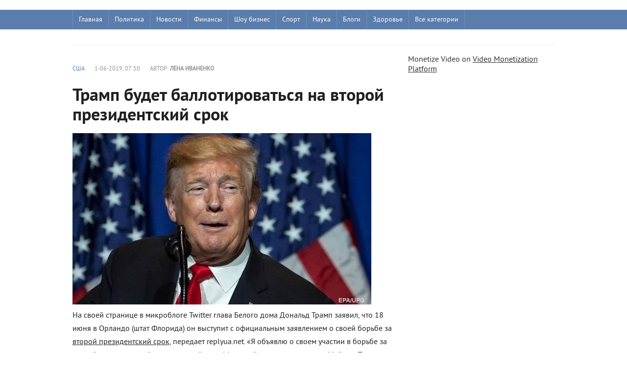

--- FILE ---
content_type: text/html; charset=utf-8
request_url: https://replyua.net/150726-tramp-budet-ballotirovatsya-na-vtoroy-prezidentskiy-srok.html
body_size: 6933
content:
﻿<!DOCTYPE html>
<html lang="ru">
<head>
<meta charset="utf-8">
<title>Трамп будет баллотироваться на второй президентский срок - Replyua.net</title>
<meta name="description" content="На своей странице в микроблоге Twitter глава Белого дома Дональд Трамп заявил, что 18 июня в Орландо (штат Флорида) он выступит с официальным заявлением о своей борьбе за второй президентски">
<meta name="keywords" content="второй срок, выборы в США, Трамп, 2020 год, импичмент">
<meta name="viewport" content="width=device-width, initial-scale=1.0">
<meta property="og:site_name" content="Replyua.net"/>
<meta property="og:type" content="website">

<link rel="canonical" href="https://replyua.net/150726-tramp-budet-ballotirovatsya-na-vtoroy-prezidentskiy-srok.html">



<link rel="preload" href="/templates/Replyua/fonts/pt_sans_bold-webfont.woff" as="font" crossorigin />
<link rel="preload" href="/templates/Replyua/fonts/pt_sans_regular-webfont.ttf" as="font" crossorigin />
<link rel="stylesheet" href="/templates/Replyua/css/style1.css" />
<link rel="shortcut icon" href="/templates/Replyua/images/favicon.ico" type="image/x-icon" />
</head>  

<body>                     



<header class="header">  


    <div class="nav-line">   
	    <div class="nav-wrap wrap">
	        <nav class="nav">                   
	            <ul class="main_nav">
                           <li><a href="/">Главная</a></li>
                           <li><a href="/politika/">Политика</a></li>   
                       <li class="drop">
	                    <a href="/news/" class="link1">Новости</a>
	                    <ul> 
	                        <li><a href="/world/">В мире</a></li>
	                        <li><a href="/koronavirus/">Коронавирус</a></li>
	                        <li><a href="/putin/">Россия</a></li>
	                        <li><a href="/europe/">Европа</a></li>
	                        <li><a href="/usa/">США</a></li>
	                        <li><a href="/israel/">Израиль</a></li>
	                        <li><a href="/war/">Война</a></li>
	                    </ul>
	                   </li> 
	                       <li><a href="/finance/">Финансы</a></li> 
	                       <li><a href="/show/">Шоу бизнес</a></li> 
	                       <li><a href="/sport/">Спорт</a></li>
	                       <li><a href="/nauka/">Наука</a></li>
	                       <li><a href="/blog/">Блоги</a></li>
	                       <li><a href="/health/">Здоровье</a></li>
                         <li class="drop">
	                    <a href="/" class="link1">Все категории</a>
	                    <ul> 
	                        
	                        <li><a href="/business/">Бизнес</a></li>
	                        <li><a href="/kriptovalyuty/">Криптовалюты</a></li>
                                <li><a href="/tech/">Технологии</a></li>
	                        <li><a href="/avto/">Авто</a></li>
	                        <li><a href="/turizm/">Туризм</a></li>
	                        <li><a href="/history/">История</a></li>
	                        <li><a href="/psihologiya/">Психология</a></li>
	                        <li><a href="/medicina/">Медицина</a></li>
	                        <li><a href="/kino/">Кино</a></li>
	                        <li><a href="/woman/">Женский блог</a></li>
	                        <li><a href="/foodblog/">Кулинарный блог</a></li>
	                        <li><a href="/people/">Известные люди</a></li>
	                        <li><a href="/special/">Эксклюзив</a></li>
	                        <li><a href="/pogoda/">Погода</a></li>
                                <li><a href="/show/">Знаменитости</a></li>
	                        <li><a href="/foto/">Фото</a></li> 
	                        <li><a href="/video/">Видео</a></li>  
	                    </ul>
	                   </li> 
                            </ul> 
                 <ul class="l_2">
                          <li><a href="/">Главная</a></li>
                          <li><a href="/news/">Новости Украины</a></li>
                          <li><a href="/politika/">Политика</a></li>
                          <li><a href="/show/">Шоу бизнес</a></li>

                </ul>
	        </nav>       
	    </div>
    </div>                   
</header> 


<div class="wrap content cf"> 
            <div class="nomobile"> 
        <div class="hblock hot_topic">
          
        </div>   </div>
        <div class="left">        
            
            
             
                <div class="main_content_col">
                 
              
	                  ﻿<div class="full-story">       
        <div class="full_post_meta ignore-select cf">
        <div class="full_post_meta_item"><a href="https://replyua.net/usa/">США</a></div>
        <div class="full_post_meta_item">1-06-2019, 07:50</div>
        <div class="full_post_meta_item">Автор: <b>Лена Иваненко</b></div>
</div>      
        <div class="post_title"> 
         <h1 id="news-title">Трамп будет баллотироваться на второй президентский срок</h1>
        </div> 
       <div class="post_content cf"> 
       <!--MBegin:https://replyua.net/uploads/posts/2019-06/1559364650_trump.jpg|--><a href="https://replyua.net/uploads/posts/2019-06/1559364650_trump.jpg" rel="highslide" class="highslide"><img src="/uploads/posts/2019-06/medium/1559364650_trump.jpg" alt='Трамп будет баллотироваться на второй президентский срок' title='Трамп будет баллотироваться на второй президентский срок'  /></a><!--MEnd--><br />На своей странице в микроблоге Twitter глава Белого дома Дональд Трамп заявил, что 18 июня в Орландо (штат Флорида) он выступит с официальным заявлением о своей борьбе за <a href="https://replyua.net/usa/102390-tramp-o-prezidentskih-ambiciyah-ya-nastroen-na-eto-vse-etogo-hotyat.html" ><u>второй президентский срок</u></a>, передает replyua.net. «Я объявлю о своем участии в борьбе за второй президентский срок с первой леди Меланьей, вице-президентом Майком Пенсом и второй леди Карен Пенс 18 июня в Орландо, Флорида в центре Amway на 20 тысяч мест. Присоединяйтесь к нам на этом историческом митинге!», - сказано в его сообщении, опубликованном накануне. <br /><br />Стоит отметить, что выборы президента Соединенных Штатов должны состояться 3 ноября 2020 года. Кроме Трампа, среди основных заявившихся кандидатов – политик-демократ Джозеф Байден, бывший губернатор штата Массачусетс Уильям Уэлд, сенатор от Нью-Джерси Кори Букер, младший сенатор от штата Нью-Йорк Кирстен Джиллибранд, а также писательница Марианна Уильямсон.<br /><br />Вместе с тем, порядка половины американских граждан являются сторонниками импичмента президента. Хотя сам Трамп уверен, что американцы начнут протестовать, если ему объявят импичмент. 

</div>               
</div> 
              
			
             
			 </div>
                         <div class="main_right_col"> 
			    	<div class="hblock">
			        	 <h4>Последние новости</h4>
                                       ﻿<a href="https://replyua.net/271987-eksperti-allo-pro-kolonki-xiaomi-jaki-funkciji-ta-modeli-zaslugovujut-na-uvagu.html" class="last_news  ">
    <time class="last_time">17:09</time>
    <h2 class="last_news_title">Експерти Алло про колонки Xiaomi: які функції та моделі заслуговують на увагу</h2>
</a><a href="https://replyua.net/271986-kazahstanskie-pravoohraniteli-razgromili-finansovuju-opg-ukraincev-vadima-gordievskogo-larisy-ivchenko-i-aleny-suvorovoj.html" class="last_news  ">
    <time class="last_time">18:33</time>
    <h2 class="last_news_title">Казахстанские правоохранители разгромили финансовую ОПГ украинцев Вадима Гордиевского, Ларисы Ивченко и Алены Суворовой</h2>
</a><a href="https://replyua.net/271982-kak-ulichnye-kamery-videonabljudenija-s-umnymi-funkcijami-menjajut-bezopasnost-v-2025-godu.html" class="last_news  ">
    <time class="last_time">11:10</time>
    <h2 class="last_news_title">Как уличные камеры видеонаблюдения с умными функциями меняют безопасность в 2025 году</h2>
</a><a href="https://replyua.net/271980-fakt-chi-vigadka-insajder-diznavsja-pro-kriminalne-provadzhennja-schodo-aliyeva.html" class="last_news  ">
    <time class="last_time">22:46</time>
    <h2 class="last_news_title">Факт чи вигадка: &#039;Інсайдер&#039; дізнався про кримінальне провадження щодо Алієва</h2>
</a><a href="https://replyua.net/271979-dva-ukrajinski-startapi-uvijshli-do-top-100-tehnologichnih-lideriv-svitu-za-versiyeju-vsesvitnogo-ekonomichnogo-forumu.html" class="last_news  ">
    <time class="last_time">22:37</time>
    <h2 class="last_news_title">Два українські стартапи увійшли до топ-100 технологічних лідерів світу за версією Всесвітнього економічного форуму</h2>
</a><a href="https://replyua.net/271978-jakij-napij-najkrasche-zvolozhuye-organizm.html" class="last_news  ">
    <time class="last_time">22:34</time>
    <h2 class="last_news_title">Який напій найкраще зволожує організм?</h2>
</a><a href="https://replyua.net/271977-tramp-ssha-provedut-jadernye-peregovory-s-iranom-na-sledujuschej-nedele-posle-udarov-razrushivshih-kljuchevye-obekty.html" class="last_news  ">
    <time class="last_time">10:34</time>
    <h2 class="last_news_title">Трамп: США проведут ядерные переговоры с Ираном на следующей неделе после ударов, разрушивших ключевые объекты</h2>
</a><a href="https://replyua.net/271976-grigorij-kozlovskij-perezavantazhuye-ruh-novij-trener-ta-kosmichna-akademija-dlja-majbutnih-peremog.html" class="last_news  ">
    <time class="last_time">10:17</time>
    <h2 class="last_news_title">Григорій Козловський перезавантажує «Рух»: Новий тренер та «космічна» Академія для майбутніх перемог</h2>
</a><a href="https://replyua.net/271974-kedy-adidas-prevratjat-povsednevnost-v-prikljuchenie.html" class="last_news  ">
    <time class="last_time">11:56</time>
    <h2 class="last_news_title">Кеды adidas превратят повседневность в приключение</h2>
</a><a href="https://replyua.net/271973-febspot-alternativa-youtube-z-mozhlivistju-zarobitku.html" class="last_news  ">
    <time class="last_time">12:05</time>
    <h2 class="last_news_title">Febspot: Альтернатива YouTube з можливістю заробітку</h2>
</a><a href="https://replyua.net/271972-jaki-perevagi-shin-lassa-235-65-r16c-dlja-komercijnogo-transportu.html" class="last_news  ">
    <time class="last_time">13:45</time>
    <h2 class="last_news_title">Які переваги шин Lassa 235/65 R16C для комерційного транспорту?</h2>
</a><a href="https://replyua.net/271971-komu-podojdut-chasy-apple-watch-ultra.html" class="last_news  ">
    <time class="last_time">19:39</time>
    <h2 class="last_news_title">Кому подойдут часы Apple Watch Ultra</h2>
</a><a href="https://replyua.net/271969-zhyzn-na-venere-mozhet-yspolzovat-sernuu-kyslotu-vmesto-vody.html" class="last_news  ">
    <time class="last_time">16:57</time>
    <h2 class="last_news_title">Жизнь на Венере может использовать серную кислоту вместо воды</h2>
</a><a href="https://replyua.net/271968-v-ukraini-vidkryto-rozsliduvannia-cherez-smert-zhurnalistky-viktorii-roshchynoi-iaku-utrymuvaly-v-rosiiskomu-poloni.html" class="last_news  ">
    <time class="last_time">16:53</time>
    <h2 class="last_news_title">В Україні відкрито розслідування через смерть журналістки Вікторії Рощиної, яку утримували в російському полоні</h2>
</a><a href="https://replyua.net/271967-dva-rosiiski-shakhedy-povernulysia-na-rf-povitriani-syly-zsu-rozpovily-pro-detali-masovanogo-udaru.html" class="last_news  ">
    <time class="last_time">16:48</time>
    <h2 class="last_news_title">Два російські &quot;Шахеди&quot; повернулися на РФ: Повітряні сили ЗСУ розповіли про деталі масованого удару</h2>
</a><a href="https://replyua.net/271966-nichna-ataka-na-kyiv-ppo-znyshchyla-vsi-drony-protyvnyka.html" class="last_news  ">
    <time class="last_time">13:42</time>
    <h2 class="last_news_title">Нічна атака на Київ: ППО знищила всі дрони противника</h2>
</a><a href="https://replyua.net/271965-vina-na-desiatylittia-v-rnbo-ocinyly-skilky-chasu-rosiia-zmozhe-prodovzhuvaty-viinu.html" class="last_news  ">
    <time class="last_time">15:39</time>
    <h2 class="last_news_title">«Віна на десятиліття?»: В РНБО оцінили, скільки часу Росія зможе продовжувати війну</h2>
</a><a href="https://replyua.net/271964-pochemu-chtenye-knyg-dolzhno-stat-chastu-vashei-zhyzny-9-veskykh-prychyn.html" class="last_news  ">
    <time class="last_time">15:27</time>
    <h2 class="last_news_title">Почему чтение книг должно стать частью вашей жизни: 9 веских причин</h2>
</a><a href="https://replyua.net/271963-yes-mozhe-skasuvaty-findopomogu-dlia-ukrainy-na-35-mlrd-ievro-chomu-vazhlyvo-dotrymuvatysia-demokratychnykh-standartiv.html" class="last_news  ">
    <time class="last_time">15:20</time>
    <h2 class="last_news_title">ЄС може скасувати фіндопомогу для України на 35 млрд євро: чому важливо дотримуватися демократичних стандартів</h2>
</a><a href="https://replyua.net/271962-sobaka-y-kot-pod-odnoi-kryshei-kak-yzbezhat-konflyktov-y-sozdat-garmonyu-v-dome.html" class="last_news  ">
    <time class="last_time">15:04</time>
    <h2 class="last_news_title">Криптовалюта стане легальною в Україні вже у 2025 році: Гетманцев назвав терміни</h2>
</a><a href="https://replyua.net/271961-sobaka-y-kot-pod-odnoi-kryshei-kak-yzbezhat-konflyktov-y-sozdat-garmonyu-v-dome.html" class="last_news  ">
    <time class="last_time">15:00</time>
    <h2 class="last_news_title">Собака и кот под одной крышей: как избежать конфликтов и создать гармонию в доме</h2>
</a><a href="https://replyua.net/271960-sobaka-y-kot-pod-odnoi-kryshei-kak-yzbezhat-konflyktov-y-sozdat-garmonyu-v-dome.html" class="last_news  ">
    <time class="last_time">14:55</time>
    <h2 class="last_news_title">Собака и кот под одной крышей: как избежать конфликтов и создать гармонию в доме</h2>
</a><a href="https://replyua.net/271959-sobaka-y-kot-pod-odnoi-kryshei-kak-yzbezhat-konflyktov-y-sozdat-garmonyu-v-dome.html" class="last_news  ">
    <time class="last_time">14:54</time>
    <h2 class="last_news_title">Собака и кот под одной крышей: как избежать конфликтов и создать гармонию в доме</h2>
</a><a href="https://replyua.net/271958-vdaryv-sobachku-nogou-i-poplatyvsia-u-kyievi-cholovika-pidozruut-u-zhorstokomu-povodzhenni-z-sobakou.html" class="last_news  ">
    <time class="last_time">00:27</time>
    <h2 class="last_news_title">Вдарив собачку ногою і поплатився: У Києві чоловіка підозрюють у жорстокому поводженні з собакою</h2>
</a><a href="https://replyua.net/271957-pidozruvanogo-u-vbyvstvi-iryny-farion-zalyshyly-pid-vartou.html" class="last_news  ">
    <time class="last_time">00:22</time>
    <h2 class="last_news_title">Підозрюваного у вбивстві Ірини Фаріон залишили під вартою</h2>
</a><a href="https://replyua.net/271956-verkhovna-rada-ukhvalyla-zakonoproekt-shchodo-vyplat-viiskovym.html" class="last_news  ">
    <time class="last_time">00:16</time>
    <h2 class="last_news_title">Верховна Рада ухвалила законопроект щодо виплат військовим</h2>
</a><a href="https://replyua.net/271955-unifikaciia-taryfiv-na-elektroenergiu-mozhe-zagrozhuvaty-bankrutstvom-velykykh-pidpryiemstv-ekspert.html" class="last_news  ">
    <time class="last_time">00:14</time>
    <h2 class="last_news_title">Уніфікація тарифів на електроенергію може загрожувати банкрутством великих підприємств, – експерт</h2>
</a><a href="https://replyua.net/271954-dtek-investuvav-ponad-23-mlrd-grn-u-remont-teploelektrostancii-pered-zymou.html" class="last_news  ">
    <time class="last_time">00:11</time>
    <h2 class="last_news_title">ДТЕК інвестував понад 2,3 млрд грн у ремонт теплоелектростанцій перед зимою</h2>
</a><a href="https://replyua.net/271953-novi-podrobyci-pro-aviaudar-po-kharkovu-sered-poranenykh-10-richkyi-khlopchyk.html" class="last_news  ">
    <time class="last_time">00:08</time>
    <h2 class="last_news_title">Нові подробиці про авіаудар по Харкову: Серед поранених 10-річкий хлопчик</h2>
</a><a href="https://replyua.net/271952-front-iak-oboviazok-gorbulin-zaklykaie-chynovnykiv-sluzhyty-na-peredovii.html" class="last_news  ">
    <time class="last_time">00:05</time>
    <h2 class="last_news_title">«Фронт як обов&#039;язок»: Горбулін закликає чиновників служити на передовій</h2>
</a>
			        </div> 
			    </div>    
                  
</div>          


<aside class="right">   


Monetize Video on <a href="http://www.febspot.com">Video Monetization Platform</a> 


   </aside> 
</section> 

</div>

<footer class="footer">
<div class="wrap cf">
    	<div class="col1">
    		<div class="logo_small nomobile">  
                <a href="/"><img src="/templates/Replyua/images/replyua-r.png" alt="Replyua.net" width="70" height="70"/></a>            
            </div>
            <div class="copyrights">© 2025 Replyua.net. Все права защищены. 
             Копирование информации разрешено только при наличии активной гиперссылки на сайт. 
             Редакция соблюдает закон Украины «О печатных средствах массовой информации (прессе) в Украине» Ст. 34 Конституция Украины право на свободу мысли и слова. Закон Украины «О информации» 
             E-mail редакции: <a href="mailto:info@replyua.net">info@replyua.net</a>
           </div>                  
</div> 
        <div class="footer_menu cf">
                    <a href="/about.html">О проекте</a><br><br>
                    <a href="/privacy.html">Политика конфиденциальности</a><br><br>        
                    <a href="/reklama.html">Реклама на сайте</a><br><br>  
                    <a href="/contacts.html">Контакты</a>
                   
            </div> 

        <div class="counters ">
                ﻿<!-- Global site tag (gtag.js) - Google Analytics -->
<script async src="https://www.googletagmanager.com/gtag/js?id=G-X4LPXS02TH"></script>
<script>
  window.dataLayer = window.dataLayer || [];
  function gtag(){dataLayer.push(arguments);}
  gtag('js', new Date());

  gtag('config', 'G-X4LPXS02TH');
</script>
          </div>
    </div>
</footer>


</body>
</html>